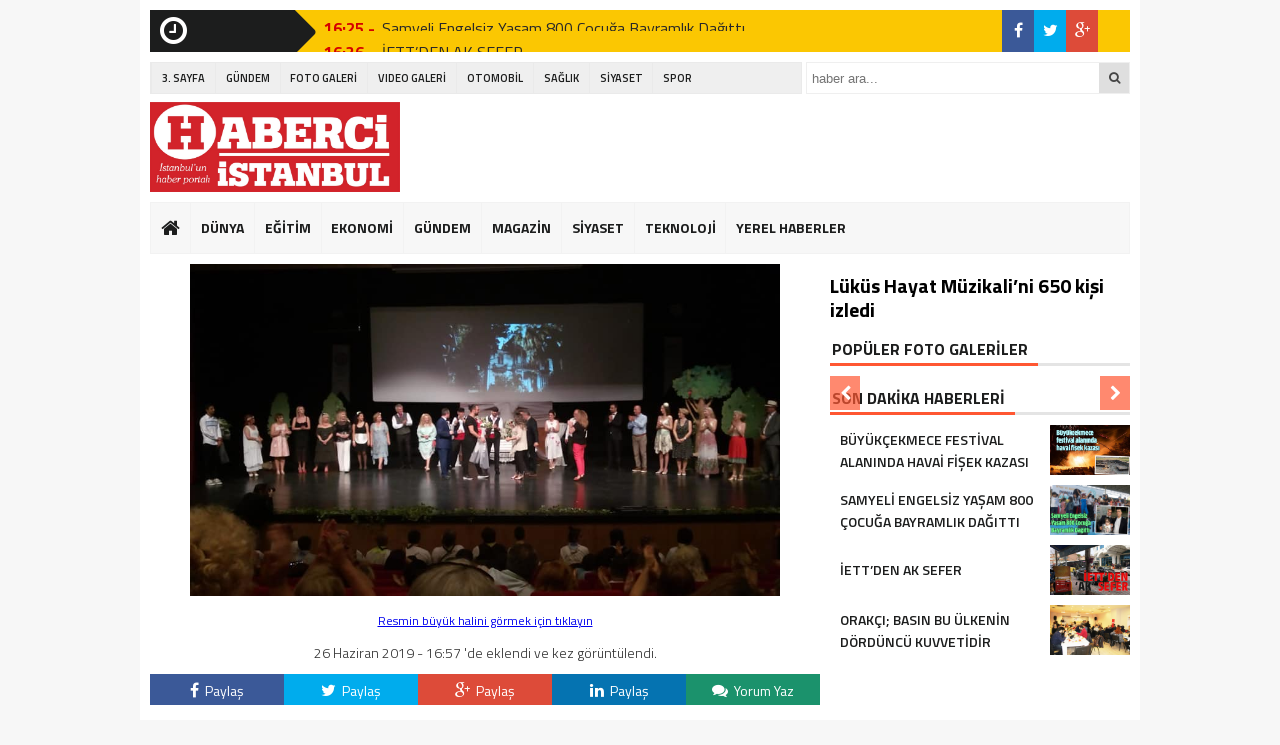

--- FILE ---
content_type: text/html; charset=UTF-8
request_url: https://habercigazetesi34.com/lukus-hayat-muzikalini-650-kisi-izledi/64583701_1308321252674474_3618571455106646016_n
body_size: 8080
content:
<!DOCTYPE html>
<html lang="tr">
<head>
<meta charset="utf-8">
<title>64583701_1308321252674474_3618571455106646016_n | İstanbul Haberci Gazetesiİstanbul Haberci Gazetesi</title>

 <link rel="shortcut icon" href="https://habercigazetesi34.com/wp-content/uploads/2018/01/07ba0f3d-e936-4c33-9a72-82c143177ac5.jpeg" /><link rel="stylesheet" href="https://habercigazetesi34.com/wp-content/themes/theHaberV3/style.css">
<script type="text/javascript"> var temaurl = 'https://habercigazetesi34.com/wp-content/themes/theHaberV3'; var tarayicibildirimleri = 'false'; </script>
<script src="https://habercigazetesi34.com/wp-content/themes/theHaberV3/cssjs/jquery-1.9.1.min.js"></script>
<script src="https://habercigazetesi34.com/wp-content/themes/theHaberV3/cssjs/swiper.js"></script>
<script src="https://habercigazetesi34.com/wp-content/themes/theHaberV3/cssjs/script.js"></script>
<link rel="stylesheet" href="https://habercigazetesi34.com/wp-content/themes/theHaberV3/font-awesome.min.css">
<link href='https://fonts.googleapis.com/css?family=Titillium+Web:400,600,300,700&amp;subset=latin,latin-ext' rel='stylesheet' type='text/css'>

	<style>img:is([sizes="auto" i], [sizes^="auto," i]) { contain-intrinsic-size: 3000px 1500px }</style>
	
		<!-- All in One SEO 4.9.2 - aioseo.com -->
	<meta name="robots" content="max-image-preview:large" />
	<meta name="author" content="Haberci Gazetesi"/>
	<link rel="canonical" href="https://habercigazetesi34.com/lukus-hayat-muzikalini-650-kisi-izledi/64583701_1308321252674474_3618571455106646016_n" />
	<meta name="generator" content="All in One SEO (AIOSEO) 4.9.2" />
		<meta property="og:locale" content="tr_TR" />
		<meta property="og:site_name" content="İstanbul Haberci Gazetesi |" />
		<meta property="og:type" content="article" />
		<meta property="og:title" content="64583701_1308321252674474_3618571455106646016_n | İstanbul Haberci Gazetesi" />
		<meta property="og:url" content="https://habercigazetesi34.com/lukus-hayat-muzikalini-650-kisi-izledi/64583701_1308321252674474_3618571455106646016_n" />
		<meta property="article:published_time" content="2019-06-26T13:57:39+00:00" />
		<meta property="article:modified_time" content="2019-06-26T13:57:39+00:00" />
		<meta name="twitter:card" content="summary" />
		<meta name="twitter:title" content="64583701_1308321252674474_3618571455106646016_n | İstanbul Haberci Gazetesi" />
		<script type="application/ld+json" class="aioseo-schema">
			{"@context":"https:\/\/schema.org","@graph":[{"@type":"BreadcrumbList","@id":"https:\/\/habercigazetesi34.com\/lukus-hayat-muzikalini-650-kisi-izledi\/64583701_1308321252674474_3618571455106646016_n#breadcrumblist","itemListElement":[{"@type":"ListItem","@id":"https:\/\/habercigazetesi34.com#listItem","position":1,"name":"Home","item":"https:\/\/habercigazetesi34.com","nextItem":{"@type":"ListItem","@id":"https:\/\/habercigazetesi34.com\/lukus-hayat-muzikalini-650-kisi-izledi\/64583701_1308321252674474_3618571455106646016_n#listItem","name":"64583701_1308321252674474_3618571455106646016_n"}},{"@type":"ListItem","@id":"https:\/\/habercigazetesi34.com\/lukus-hayat-muzikalini-650-kisi-izledi\/64583701_1308321252674474_3618571455106646016_n#listItem","position":2,"name":"64583701_1308321252674474_3618571455106646016_n","previousItem":{"@type":"ListItem","@id":"https:\/\/habercigazetesi34.com#listItem","name":"Home"}}]},{"@type":"ItemPage","@id":"https:\/\/habercigazetesi34.com\/lukus-hayat-muzikalini-650-kisi-izledi\/64583701_1308321252674474_3618571455106646016_n#itempage","url":"https:\/\/habercigazetesi34.com\/lukus-hayat-muzikalini-650-kisi-izledi\/64583701_1308321252674474_3618571455106646016_n","name":"64583701_1308321252674474_3618571455106646016_n | \u0130stanbul Haberci Gazetesi","inLanguage":"tr-TR","isPartOf":{"@id":"https:\/\/habercigazetesi34.com\/#website"},"breadcrumb":{"@id":"https:\/\/habercigazetesi34.com\/lukus-hayat-muzikalini-650-kisi-izledi\/64583701_1308321252674474_3618571455106646016_n#breadcrumblist"},"author":{"@id":"https:\/\/habercigazetesi34.com\/author\/haberci#author"},"creator":{"@id":"https:\/\/habercigazetesi34.com\/author\/haberci#author"},"datePublished":"2019-06-26T16:57:39+03:00","dateModified":"2019-06-26T16:57:39+03:00"},{"@type":"Organization","@id":"https:\/\/habercigazetesi34.com\/#organization","name":"\u0130stanbul Haberci Gazetesi","url":"https:\/\/habercigazetesi34.com\/"},{"@type":"Person","@id":"https:\/\/habercigazetesi34.com\/author\/haberci#author","url":"https:\/\/habercigazetesi34.com\/author\/haberci","name":"Haberci Gazetesi","image":{"@type":"ImageObject","@id":"https:\/\/habercigazetesi34.com\/lukus-hayat-muzikalini-650-kisi-izledi\/64583701_1308321252674474_3618571455106646016_n#authorImage","url":"https:\/\/secure.gravatar.com\/avatar\/28240c91da15983bd23bfdccdc928b31?s=96&d=mm&r=g","width":96,"height":96,"caption":"Haberci Gazetesi"}},{"@type":"WebSite","@id":"https:\/\/habercigazetesi34.com\/#website","url":"https:\/\/habercigazetesi34.com\/","name":"\u0130stanbul Haberci Gazetesi","inLanguage":"tr-TR","publisher":{"@id":"https:\/\/habercigazetesi34.com\/#organization"}}]}
		</script>
		<!-- All in One SEO -->

<link rel="alternate" type="application/rss+xml" title="İstanbul Haberci Gazetesi &raquo; 64583701_1308321252674474_3618571455106646016_n yorum akışı" href="https://habercigazetesi34.com/lukus-hayat-muzikalini-650-kisi-izledi/64583701_1308321252674474_3618571455106646016_n/feed" />
<script type="text/javascript">
/* <![CDATA[ */
window._wpemojiSettings = {"baseUrl":"https:\/\/s.w.org\/images\/core\/emoji\/15.0.3\/72x72\/","ext":".png","svgUrl":"https:\/\/s.w.org\/images\/core\/emoji\/15.0.3\/svg\/","svgExt":".svg","source":{"concatemoji":"https:\/\/habercigazetesi34.com\/wp-includes\/js\/wp-emoji-release.min.js?ver=6.7.4"}};
/*! This file is auto-generated */
!function(i,n){var o,s,e;function c(e){try{var t={supportTests:e,timestamp:(new Date).valueOf()};sessionStorage.setItem(o,JSON.stringify(t))}catch(e){}}function p(e,t,n){e.clearRect(0,0,e.canvas.width,e.canvas.height),e.fillText(t,0,0);var t=new Uint32Array(e.getImageData(0,0,e.canvas.width,e.canvas.height).data),r=(e.clearRect(0,0,e.canvas.width,e.canvas.height),e.fillText(n,0,0),new Uint32Array(e.getImageData(0,0,e.canvas.width,e.canvas.height).data));return t.every(function(e,t){return e===r[t]})}function u(e,t,n){switch(t){case"flag":return n(e,"\ud83c\udff3\ufe0f\u200d\u26a7\ufe0f","\ud83c\udff3\ufe0f\u200b\u26a7\ufe0f")?!1:!n(e,"\ud83c\uddfa\ud83c\uddf3","\ud83c\uddfa\u200b\ud83c\uddf3")&&!n(e,"\ud83c\udff4\udb40\udc67\udb40\udc62\udb40\udc65\udb40\udc6e\udb40\udc67\udb40\udc7f","\ud83c\udff4\u200b\udb40\udc67\u200b\udb40\udc62\u200b\udb40\udc65\u200b\udb40\udc6e\u200b\udb40\udc67\u200b\udb40\udc7f");case"emoji":return!n(e,"\ud83d\udc26\u200d\u2b1b","\ud83d\udc26\u200b\u2b1b")}return!1}function f(e,t,n){var r="undefined"!=typeof WorkerGlobalScope&&self instanceof WorkerGlobalScope?new OffscreenCanvas(300,150):i.createElement("canvas"),a=r.getContext("2d",{willReadFrequently:!0}),o=(a.textBaseline="top",a.font="600 32px Arial",{});return e.forEach(function(e){o[e]=t(a,e,n)}),o}function t(e){var t=i.createElement("script");t.src=e,t.defer=!0,i.head.appendChild(t)}"undefined"!=typeof Promise&&(o="wpEmojiSettingsSupports",s=["flag","emoji"],n.supports={everything:!0,everythingExceptFlag:!0},e=new Promise(function(e){i.addEventListener("DOMContentLoaded",e,{once:!0})}),new Promise(function(t){var n=function(){try{var e=JSON.parse(sessionStorage.getItem(o));if("object"==typeof e&&"number"==typeof e.timestamp&&(new Date).valueOf()<e.timestamp+604800&&"object"==typeof e.supportTests)return e.supportTests}catch(e){}return null}();if(!n){if("undefined"!=typeof Worker&&"undefined"!=typeof OffscreenCanvas&&"undefined"!=typeof URL&&URL.createObjectURL&&"undefined"!=typeof Blob)try{var e="postMessage("+f.toString()+"("+[JSON.stringify(s),u.toString(),p.toString()].join(",")+"));",r=new Blob([e],{type:"text/javascript"}),a=new Worker(URL.createObjectURL(r),{name:"wpTestEmojiSupports"});return void(a.onmessage=function(e){c(n=e.data),a.terminate(),t(n)})}catch(e){}c(n=f(s,u,p))}t(n)}).then(function(e){for(var t in e)n.supports[t]=e[t],n.supports.everything=n.supports.everything&&n.supports[t],"flag"!==t&&(n.supports.everythingExceptFlag=n.supports.everythingExceptFlag&&n.supports[t]);n.supports.everythingExceptFlag=n.supports.everythingExceptFlag&&!n.supports.flag,n.DOMReady=!1,n.readyCallback=function(){n.DOMReady=!0}}).then(function(){return e}).then(function(){var e;n.supports.everything||(n.readyCallback(),(e=n.source||{}).concatemoji?t(e.concatemoji):e.wpemoji&&e.twemoji&&(t(e.twemoji),t(e.wpemoji)))}))}((window,document),window._wpemojiSettings);
/* ]]> */
</script>
<style id='wp-emoji-styles-inline-css' type='text/css'>

	img.wp-smiley, img.emoji {
		display: inline !important;
		border: none !important;
		box-shadow: none !important;
		height: 1em !important;
		width: 1em !important;
		margin: 0 0.07em !important;
		vertical-align: -0.1em !important;
		background: none !important;
		padding: 0 !important;
	}
</style>
<link rel='stylesheet' id='wp-block-library-css' href='https://habercigazetesi34.com/wp-includes/css/dist/block-library/style.min.css?ver=6.7.4' type='text/css' media='all' />
<link rel='stylesheet' id='aioseo/css/src/vue/standalone/blocks/table-of-contents/global.scss-css' href='https://habercigazetesi34.com/wp-content/plugins/all-in-one-seo-pack/dist/Lite/assets/css/table-of-contents/global.e90f6d47.css?ver=4.9.2' type='text/css' media='all' />
<style id='classic-theme-styles-inline-css' type='text/css'>
/*! This file is auto-generated */
.wp-block-button__link{color:#fff;background-color:#32373c;border-radius:9999px;box-shadow:none;text-decoration:none;padding:calc(.667em + 2px) calc(1.333em + 2px);font-size:1.125em}.wp-block-file__button{background:#32373c;color:#fff;text-decoration:none}
</style>
<style id='global-styles-inline-css' type='text/css'>
:root{--wp--preset--aspect-ratio--square: 1;--wp--preset--aspect-ratio--4-3: 4/3;--wp--preset--aspect-ratio--3-4: 3/4;--wp--preset--aspect-ratio--3-2: 3/2;--wp--preset--aspect-ratio--2-3: 2/3;--wp--preset--aspect-ratio--16-9: 16/9;--wp--preset--aspect-ratio--9-16: 9/16;--wp--preset--color--black: #000000;--wp--preset--color--cyan-bluish-gray: #abb8c3;--wp--preset--color--white: #ffffff;--wp--preset--color--pale-pink: #f78da7;--wp--preset--color--vivid-red: #cf2e2e;--wp--preset--color--luminous-vivid-orange: #ff6900;--wp--preset--color--luminous-vivid-amber: #fcb900;--wp--preset--color--light-green-cyan: #7bdcb5;--wp--preset--color--vivid-green-cyan: #00d084;--wp--preset--color--pale-cyan-blue: #8ed1fc;--wp--preset--color--vivid-cyan-blue: #0693e3;--wp--preset--color--vivid-purple: #9b51e0;--wp--preset--gradient--vivid-cyan-blue-to-vivid-purple: linear-gradient(135deg,rgba(6,147,227,1) 0%,rgb(155,81,224) 100%);--wp--preset--gradient--light-green-cyan-to-vivid-green-cyan: linear-gradient(135deg,rgb(122,220,180) 0%,rgb(0,208,130) 100%);--wp--preset--gradient--luminous-vivid-amber-to-luminous-vivid-orange: linear-gradient(135deg,rgba(252,185,0,1) 0%,rgba(255,105,0,1) 100%);--wp--preset--gradient--luminous-vivid-orange-to-vivid-red: linear-gradient(135deg,rgba(255,105,0,1) 0%,rgb(207,46,46) 100%);--wp--preset--gradient--very-light-gray-to-cyan-bluish-gray: linear-gradient(135deg,rgb(238,238,238) 0%,rgb(169,184,195) 100%);--wp--preset--gradient--cool-to-warm-spectrum: linear-gradient(135deg,rgb(74,234,220) 0%,rgb(151,120,209) 20%,rgb(207,42,186) 40%,rgb(238,44,130) 60%,rgb(251,105,98) 80%,rgb(254,248,76) 100%);--wp--preset--gradient--blush-light-purple: linear-gradient(135deg,rgb(255,206,236) 0%,rgb(152,150,240) 100%);--wp--preset--gradient--blush-bordeaux: linear-gradient(135deg,rgb(254,205,165) 0%,rgb(254,45,45) 50%,rgb(107,0,62) 100%);--wp--preset--gradient--luminous-dusk: linear-gradient(135deg,rgb(255,203,112) 0%,rgb(199,81,192) 50%,rgb(65,88,208) 100%);--wp--preset--gradient--pale-ocean: linear-gradient(135deg,rgb(255,245,203) 0%,rgb(182,227,212) 50%,rgb(51,167,181) 100%);--wp--preset--gradient--electric-grass: linear-gradient(135deg,rgb(202,248,128) 0%,rgb(113,206,126) 100%);--wp--preset--gradient--midnight: linear-gradient(135deg,rgb(2,3,129) 0%,rgb(40,116,252) 100%);--wp--preset--font-size--small: 13px;--wp--preset--font-size--medium: 20px;--wp--preset--font-size--large: 36px;--wp--preset--font-size--x-large: 42px;--wp--preset--spacing--20: 0.44rem;--wp--preset--spacing--30: 0.67rem;--wp--preset--spacing--40: 1rem;--wp--preset--spacing--50: 1.5rem;--wp--preset--spacing--60: 2.25rem;--wp--preset--spacing--70: 3.38rem;--wp--preset--spacing--80: 5.06rem;--wp--preset--shadow--natural: 6px 6px 9px rgba(0, 0, 0, 0.2);--wp--preset--shadow--deep: 12px 12px 50px rgba(0, 0, 0, 0.4);--wp--preset--shadow--sharp: 6px 6px 0px rgba(0, 0, 0, 0.2);--wp--preset--shadow--outlined: 6px 6px 0px -3px rgba(255, 255, 255, 1), 6px 6px rgba(0, 0, 0, 1);--wp--preset--shadow--crisp: 6px 6px 0px rgba(0, 0, 0, 1);}:where(.is-layout-flex){gap: 0.5em;}:where(.is-layout-grid){gap: 0.5em;}body .is-layout-flex{display: flex;}.is-layout-flex{flex-wrap: wrap;align-items: center;}.is-layout-flex > :is(*, div){margin: 0;}body .is-layout-grid{display: grid;}.is-layout-grid > :is(*, div){margin: 0;}:where(.wp-block-columns.is-layout-flex){gap: 2em;}:where(.wp-block-columns.is-layout-grid){gap: 2em;}:where(.wp-block-post-template.is-layout-flex){gap: 1.25em;}:where(.wp-block-post-template.is-layout-grid){gap: 1.25em;}.has-black-color{color: var(--wp--preset--color--black) !important;}.has-cyan-bluish-gray-color{color: var(--wp--preset--color--cyan-bluish-gray) !important;}.has-white-color{color: var(--wp--preset--color--white) !important;}.has-pale-pink-color{color: var(--wp--preset--color--pale-pink) !important;}.has-vivid-red-color{color: var(--wp--preset--color--vivid-red) !important;}.has-luminous-vivid-orange-color{color: var(--wp--preset--color--luminous-vivid-orange) !important;}.has-luminous-vivid-amber-color{color: var(--wp--preset--color--luminous-vivid-amber) !important;}.has-light-green-cyan-color{color: var(--wp--preset--color--light-green-cyan) !important;}.has-vivid-green-cyan-color{color: var(--wp--preset--color--vivid-green-cyan) !important;}.has-pale-cyan-blue-color{color: var(--wp--preset--color--pale-cyan-blue) !important;}.has-vivid-cyan-blue-color{color: var(--wp--preset--color--vivid-cyan-blue) !important;}.has-vivid-purple-color{color: var(--wp--preset--color--vivid-purple) !important;}.has-black-background-color{background-color: var(--wp--preset--color--black) !important;}.has-cyan-bluish-gray-background-color{background-color: var(--wp--preset--color--cyan-bluish-gray) !important;}.has-white-background-color{background-color: var(--wp--preset--color--white) !important;}.has-pale-pink-background-color{background-color: var(--wp--preset--color--pale-pink) !important;}.has-vivid-red-background-color{background-color: var(--wp--preset--color--vivid-red) !important;}.has-luminous-vivid-orange-background-color{background-color: var(--wp--preset--color--luminous-vivid-orange) !important;}.has-luminous-vivid-amber-background-color{background-color: var(--wp--preset--color--luminous-vivid-amber) !important;}.has-light-green-cyan-background-color{background-color: var(--wp--preset--color--light-green-cyan) !important;}.has-vivid-green-cyan-background-color{background-color: var(--wp--preset--color--vivid-green-cyan) !important;}.has-pale-cyan-blue-background-color{background-color: var(--wp--preset--color--pale-cyan-blue) !important;}.has-vivid-cyan-blue-background-color{background-color: var(--wp--preset--color--vivid-cyan-blue) !important;}.has-vivid-purple-background-color{background-color: var(--wp--preset--color--vivid-purple) !important;}.has-black-border-color{border-color: var(--wp--preset--color--black) !important;}.has-cyan-bluish-gray-border-color{border-color: var(--wp--preset--color--cyan-bluish-gray) !important;}.has-white-border-color{border-color: var(--wp--preset--color--white) !important;}.has-pale-pink-border-color{border-color: var(--wp--preset--color--pale-pink) !important;}.has-vivid-red-border-color{border-color: var(--wp--preset--color--vivid-red) !important;}.has-luminous-vivid-orange-border-color{border-color: var(--wp--preset--color--luminous-vivid-orange) !important;}.has-luminous-vivid-amber-border-color{border-color: var(--wp--preset--color--luminous-vivid-amber) !important;}.has-light-green-cyan-border-color{border-color: var(--wp--preset--color--light-green-cyan) !important;}.has-vivid-green-cyan-border-color{border-color: var(--wp--preset--color--vivid-green-cyan) !important;}.has-pale-cyan-blue-border-color{border-color: var(--wp--preset--color--pale-cyan-blue) !important;}.has-vivid-cyan-blue-border-color{border-color: var(--wp--preset--color--vivid-cyan-blue) !important;}.has-vivid-purple-border-color{border-color: var(--wp--preset--color--vivid-purple) !important;}.has-vivid-cyan-blue-to-vivid-purple-gradient-background{background: var(--wp--preset--gradient--vivid-cyan-blue-to-vivid-purple) !important;}.has-light-green-cyan-to-vivid-green-cyan-gradient-background{background: var(--wp--preset--gradient--light-green-cyan-to-vivid-green-cyan) !important;}.has-luminous-vivid-amber-to-luminous-vivid-orange-gradient-background{background: var(--wp--preset--gradient--luminous-vivid-amber-to-luminous-vivid-orange) !important;}.has-luminous-vivid-orange-to-vivid-red-gradient-background{background: var(--wp--preset--gradient--luminous-vivid-orange-to-vivid-red) !important;}.has-very-light-gray-to-cyan-bluish-gray-gradient-background{background: var(--wp--preset--gradient--very-light-gray-to-cyan-bluish-gray) !important;}.has-cool-to-warm-spectrum-gradient-background{background: var(--wp--preset--gradient--cool-to-warm-spectrum) !important;}.has-blush-light-purple-gradient-background{background: var(--wp--preset--gradient--blush-light-purple) !important;}.has-blush-bordeaux-gradient-background{background: var(--wp--preset--gradient--blush-bordeaux) !important;}.has-luminous-dusk-gradient-background{background: var(--wp--preset--gradient--luminous-dusk) !important;}.has-pale-ocean-gradient-background{background: var(--wp--preset--gradient--pale-ocean) !important;}.has-electric-grass-gradient-background{background: var(--wp--preset--gradient--electric-grass) !important;}.has-midnight-gradient-background{background: var(--wp--preset--gradient--midnight) !important;}.has-small-font-size{font-size: var(--wp--preset--font-size--small) !important;}.has-medium-font-size{font-size: var(--wp--preset--font-size--medium) !important;}.has-large-font-size{font-size: var(--wp--preset--font-size--large) !important;}.has-x-large-font-size{font-size: var(--wp--preset--font-size--x-large) !important;}
:where(.wp-block-post-template.is-layout-flex){gap: 1.25em;}:where(.wp-block-post-template.is-layout-grid){gap: 1.25em;}
:where(.wp-block-columns.is-layout-flex){gap: 2em;}:where(.wp-block-columns.is-layout-grid){gap: 2em;}
:root :where(.wp-block-pullquote){font-size: 1.5em;line-height: 1.6;}
</style>
<link rel="https://api.w.org/" href="https://habercigazetesi34.com/wp-json/" /><link rel="alternate" title="JSON" type="application/json" href="https://habercigazetesi34.com/wp-json/wp/v2/media/2913" /><link rel="EditURI" type="application/rsd+xml" title="RSD" href="https://habercigazetesi34.com/xmlrpc.php?rsd" />
<meta name="generator" content="WordPress 6.7.4" />
<link rel='shortlink' href='https://habercigazetesi34.com/?p=2913' />
<link rel="alternate" title="oEmbed (JSON)" type="application/json+oembed" href="https://habercigazetesi34.com/wp-json/oembed/1.0/embed?url=https%3A%2F%2Fhabercigazetesi34.com%2Flukus-hayat-muzikalini-650-kisi-izledi%2F64583701_1308321252674474_3618571455106646016_n" />
<link rel="alternate" title="oEmbed (XML)" type="text/xml+oembed" href="https://habercigazetesi34.com/wp-json/oembed/1.0/embed?url=https%3A%2F%2Fhabercigazetesi34.com%2Flukus-hayat-muzikalini-650-kisi-izledi%2F64583701_1308321252674474_3618571455106646016_n&#038;format=xml" />
<link rel="icon" href="https://habercigazetesi34.com/wp-content/uploads/2018/01/cropped-istanbul-1-150x150.jpg" sizes="32x32" />
<link rel="icon" href="https://habercigazetesi34.com/wp-content/uploads/2018/01/cropped-istanbul-1.jpg" sizes="192x192" />
<link rel="apple-touch-icon" href="https://habercigazetesi34.com/wp-content/uploads/2018/01/cropped-istanbul-1.jpg" />
<meta name="msapplication-TileImage" content="https://habercigazetesi34.com/wp-content/uploads/2018/01/cropped-istanbul-1.jpg" />

<meta property="og:title" content="64583701_1308321252674474_3618571455106646016_n" />
<meta property="og:url" content="https://habercigazetesi34.com/lukus-hayat-muzikalini-650-kisi-izledi/64583701_1308321252674474_3618571455106646016_n" />
<meta property="og:image" content="" />

<style>
#siteGenel {margin: 0px auto 0px auto!important;}
.sabitle {top: 0px!important;}
ul.menu li:hover ul li a, #menuBG {background: #F7F7F7;}
.home a, ul.menu li a {color: #1c1d1d!important;}
ul.menu li a:hover, .home a:hover {color: #d50000!important;}
body {background: #F7F7F7!important;}
</style>

</head>
<body data-rsssl=1>


<div class="alerttt" style="display: none;">
<a href="https://habercigazetesi34.com" title="İstanbul Haberci Gazetesi"><img src="https://habercigazetesi34.com/wp-content/uploads/2018/01/07ba0f3d-e936-4c33-9a72-82c143177ac5.jpeg" alt="haberdar ol" width="70" height="24"/></a><strong>İlk Sen Haberdar Ol!</strong>
<span>Web bildirim ile, önemli gelişmelerden anında haberdar olmak ister misiniz?</span>
<div class="sil"></div>
<a class="hayir" onclick="haberbildirimHayir()" title="Daha Sonra">Daha Sonra</a>
<a class="evet" onclick="haberbildirimEvet()" title="Bildirimleri Al">Bildirimleri Al</a>
</div>

<div style="width: 1000px;margin: 0px auto;background: #fff;z-index: 10;position: relative;">
</div>

<div id="siteGenel">
 	
<div style="height: 42px; margin: 10px 0px 0px 0px; float: left;">
<div class="sondakika"><i style="color: #ffffff; float: left;" class="fa fa-clock-o fa-2x"></i><h1><strong>SON</strong> <span>DAKİKA</span></h1></div>
<div id="ustSondakikaic">
<p><strong>10:14 - </strong><a href="https://habercigazetesi34.com/buyukcekmece-festival-alaninda-havai-fisek-kazasi" title="Büyükçekmece festival alanında havai fişek kazası">Büyükçekmece festival alanında havai fişek kazası</a></p>
<p><strong>16:25 - </strong><a href="https://habercigazetesi34.com/samyeli-engelsiz-yasam-800-cocuga-bayramlik-dagitti" title="Samyeli Engelsiz Yaşam 800 Çocuğa Bayramlık Dağıttı">Samyeli Engelsiz Yaşam 800 Çocuğa Bayramlık Dağıttı</a></p>
<p><strong>16:36 - </strong><a href="https://habercigazetesi34.com/iettden-ak-sefer" title="İETT’DEN AK SEFER">İETT’DEN AK SEFER</a></p>
<p><strong>12:55 - </strong><a href="https://habercigazetesi34.com/orakci-basin-bu-ulkenin-dorduncu-kuvvetidir" title="Orakçı; basın bu ülkenin dördüncü kuvvetidir">Orakçı; basın bu ülkenin dördüncü kuvvetidir</a></p>
	
</div>
</div>
<div style="margin: 10px 0px 0px 0px;float:right;width:128px;background: #fbc702;height: 42px;">
<div class="anaFacebook"><a href="#" title="facebook" target="_blank"><i class="fa fa-facebook"></i></a></div><div class="anaTwitter"><a href="#" title="twitter" target="_blank"><i class="fa fa-twitter"></i></a></div><div class="anaGoogle"><a href="#" title="google plus" target="_blank"><i class="fa fa-google-plus"></i></a></div></div>
<div class="sil"></div>

<div style="width: 100%; height: 30px; margin: 10px 0px 10px 0px;">
<div id="menuBG2">
<div class="menu-anamenualt-container"><ul id="menu-anamenualt" class="menu2"><li id="menu-item-2129" class="menu-item menu-item-type-taxonomy menu-item-object-category menu-item-2129"><a href="https://habercigazetesi34.com/kategori/3-sayfa">3. SAYFA</a></li>
<li id="menu-item-2131" class="menu-item menu-item-type-taxonomy menu-item-object-category menu-item-2131"><a href="https://habercigazetesi34.com/kategori/gundem">GÜNDEM</a></li>
<li id="menu-item-2130" class="menu-item menu-item-type-taxonomy menu-item-object-category menu-item-2130"><a href="https://habercigazetesi34.com/kategori/foto-galeri">FOTO GALERİ</a></li>
<li id="menu-item-2136" class="menu-item menu-item-type-taxonomy menu-item-object-category menu-item-2136"><a href="https://habercigazetesi34.com/kategori/video-galeri">VIDEO GALERİ</a></li>
<li id="menu-item-2132" class="menu-item menu-item-type-taxonomy menu-item-object-category menu-item-2132"><a href="https://habercigazetesi34.com/kategori/otomobil">OTOMOBİL</a></li>
<li id="menu-item-2133" class="menu-item menu-item-type-taxonomy menu-item-object-category menu-item-2133"><a href="https://habercigazetesi34.com/kategori/saglik">SAĞLIK</a></li>
<li id="menu-item-2134" class="menu-item menu-item-type-taxonomy menu-item-object-category menu-item-2134"><a href="https://habercigazetesi34.com/kategori/siyaset">SİYASET</a></li>
<li id="menu-item-2135" class="menu-item menu-item-type-taxonomy menu-item-object-category menu-item-2135"><a href="https://habercigazetesi34.com/kategori/spor">SPOR</a></li>
</ul></div></div>
<form method="get" id="searchform" class="aramayap cf" action="https://habercigazetesi34.com/">
		<input type="text" value="" placeholder="haber ara..." name="s" id="s" />
		<button type="submit"><i style="color: #454545;" class="fa fa-search"></i></button>
</form>
</div>

<div style="width: 100%; height: 100px; overflow: hidden; margin: 0px 0px 0px 0px;">
<a style="float:left; display: flex;" href="https://habercigazetesi34.com" title="İstanbul Haberci Gazetesi"><img src="https://habercigazetesi34.com/wp-content/uploads/2018/01/07ba0f3d-e936-4c33-9a72-82c143177ac5.jpeg" alt="İstanbul Haberci Gazetesi" width="250" height="90"/></a>
 	
</div>

<div class="sil"></div>

<div id="menuBG">
<div style="margin: 0 auto; width: 980px;">
<div class="home">
<a href="https://habercigazetesi34.com" title="İstanbul Haberci Gazetesi"><i class="fa fa-home"></i></a>
</div>
<div class="menu-anamenu-container"><ul id="menu-anamenu" class="menu"><li id="menu-item-2121" class="menu-item menu-item-type-taxonomy menu-item-object-category menu-item-2121"><a href="https://habercigazetesi34.com/kategori/dunya">DÜNYA</a></li>
<li id="menu-item-2122" class="menu-item menu-item-type-taxonomy menu-item-object-category menu-item-2122"><a href="https://habercigazetesi34.com/kategori/egitim">EĞİTİM</a></li>
<li id="menu-item-2123" class="menu-item menu-item-type-taxonomy menu-item-object-category menu-item-2123"><a href="https://habercigazetesi34.com/kategori/ekonomi">EKONOMİ</a></li>
<li id="menu-item-2124" class="menu-item menu-item-type-taxonomy menu-item-object-category menu-item-2124"><a href="https://habercigazetesi34.com/kategori/gundem">GÜNDEM</a></li>
<li id="menu-item-2125" class="menu-item menu-item-type-taxonomy menu-item-object-category menu-item-2125"><a href="https://habercigazetesi34.com/kategori/magazin">MAGAZİN</a></li>
<li id="menu-item-2126" class="menu-item menu-item-type-taxonomy menu-item-object-category menu-item-2126"><a href="https://habercigazetesi34.com/kategori/siyaset">SİYASET</a></li>
<li id="menu-item-2127" class="menu-item menu-item-type-taxonomy menu-item-object-category menu-item-2127"><a href="https://habercigazetesi34.com/kategori/teknoloji">TEKNOLOJİ</a></li>
<li id="menu-item-2128" class="menu-item menu-item-type-taxonomy menu-item-object-category menu-item-2128"><a href="https://habercigazetesi34.com/kategori/yerel-haberler">YEREL HABERLER</a></li>
</ul></div></div>
</div>

<div class="sil"></div>

<script>
function ReklamiKapat(){
document.getElementById('reklamlar').style.display='none'
document.getElementById('konu').style.display='block'
}
var ReklamKapat= window.setTimeout("ReklamiKapat()",30000);
function clear(){
window.clearTimeout(ReklamKapat);
}
</script>
<style>
#konu {width: 670px; height: auto; overflow: hidden; float: left; margin-right: 10px; text-align: center;}
#galeriResim {width: 648px; height: auto; overflow: hidden; background: #f7f7f7; padding: 10px 10px 6px 10px; margin-bottom: 10px; display:block; text-align: center; border: 1px solid #F1F1F1;position:relative; z-index:999;}
#galeriResim img {width: auto; height: auto; overflow: hidden; max-width: 650px; max-height: 450px;}
#konu p {font-size: 14px; color: #454545; margin-bottom: 10px;}
.sagYaziFoto p {font-size: 16px; color: #454545; margin-bottom: 10px; margin-top: 0px}

.page-links{width:300px;height:auto;overflow:hidden;}
.sonrakiResim a {width: 147px; line-height: 40px;float:left;margin-right: 3px;text-align: center;background: #dedede;transition:.3s all;-webkit-transition:.3s all;-moz-transition:.3s all; text-decoration:none;color: #1c1d1d; font-size: 14px; }
.oncekiResim a {width: 147px; line-height: 40px;float:left;text-align: center;background: #dedede;transition:.3s all;-webkit-transition:.3s all;-moz-transition:.3s all; text-decoration:none;color: #1c1d1d; font-size: 14px; }
.sonrakiResim a:hover, .oncekiResim a:hover {color: #ffffff; background: #d50000; font-size: 14px; line-height: 40px;}
.sonrakiResim strong {margin-right: 5px;}
.oncekiResim strong {margin-left: 5px;}
.haberBaslik {margin-top: 10px;}
.haberBaslik h1 {font-size: 20px!important; line-height: 24px!important;}
</style>

<div style="margin-top: 10px;" class="sil"></div>

<div id="siteSol">

<div id="konu" style="text-align: center;">
<div style="font-size: 14px!important;">
<center>
<a href="/populer-galeriler" title="64583701_1308321252674474_3618571455106646016_n" rel="attachment">
<img width="590" height="332" src="https://habercigazetesi34.com/wp-content/uploads/2019/06/64583701_1308321252674474_3618571455106646016_n.jpg" class="attachment-590x1024 size-590x1024" alt="" decoding="async" loading="lazy" /></a>

<div class="sil"></div>


<p style="font-size:12px; text-align: center; margin-top: 10px;"><a href="https://habercigazetesi34.com/wp-content/uploads/2019/06/64583701_1308321252674474_3618571455106646016_n.jpg" title="Tam boyutlu resim" target="_blank">Resmin büyük halini görmek için tıklayın</a></p>
</center>

</div> 
<div class="sil"></div>
<font style="font-size: 14px; font-weight: 300; color: #2d2d2d;">26 Haziran 2019 - 16:57 'de eklendi ve  kez görüntülendi.</font>
</div>


<div class="sil"></div>

<div style="margin-bottom: 5px; width: 670px; height: auto; overflow: hidden; display: block; margin-top: 10px;">
	<div class="singleFacebook">
	<a target="_blank" href="http://www.facebook.com/share.php?u=https://habercigazetesi34.com/lukus-hayat-muzikalini-650-kisi-izledi/64583701_1308321252674474_3618571455106646016_n" title="facebook"><i class="fa fa-facebook"></i> Paylaş</a>
	</div>
	<div class="singleTwitter">
	<a target="_blank" href="http://twitter.com/home/?status=64583701_1308321252674474_3618571455106646016_n+https://habercigazetesi34.com/lukus-hayat-muzikalini-650-kisi-izledi/64583701_1308321252674474_3618571455106646016_n" title="twitter"><i class="fa fa-twitter"></i> Paylaş</a>
	</div>
	<div class="singleGoogle">
	<a target="_blank" href="https://plus.google.com/share?url=https://habercigazetesi34.com/lukus-hayat-muzikalini-650-kisi-izledi/64583701_1308321252674474_3618571455106646016_n" title="google plus"><i class="fa fa-google-plus"></i> Paylaş</a>
	</div>
	<div class="singleLinkedin">
	<a target="_blank" href="http://www.linkedin.com/shareArticle?mini=true&url=https://habercigazetesi34.com/lukus-hayat-muzikalini-650-kisi-izledi/64583701_1308321252674474_3618571455106646016_n" title="google plus"><i class="fa fa-linkedin"></i> Paylaş</a>
	</div>
	<div class="singleYorum">
	<a href="https://habercigazetesi34.com/lukus-hayat-muzikalini-650-kisi-izledi/64583701_1308321252674474_3618571455106646016_n#respond" title="yorum yaz"><i class="fa fa-comments"></i> Yorum Yaz</a>
	</div>
</div>

<div class="sil"></div>



</div>

<div id="siteSag">

<div class="page-links">
<div class="sonrakiResim"></div>
<div class="sonrakiResim"></div>
</div>

<div class="sil"></div>

<div class="haberBaslik">
<h1>Lüküs Hayat Müzikali&#8217;ni 650 kişi izledi</h1>
</div>

<div class="sagYaziFoto">
</div>

<div class="sil"></div>




<div style="margin-bottom: 10px;" class="yeniBaslik1">
<strong>POPÜLER FOTO GALERİLER</strong>
</div>

    <div style="position:relative; margin-bottom: 10px;">
    <div class="swiper-container-singleGaleri">
        <div class="swiper-wrapper">
        </div>
<style>
.swiper-button-next-singleGaleri {cursor:pointer; background:rgba(255, 87, 50, 0.7); color: #ffffff; padding: 5px 0px; text-align: center; width: 30px; height: auto; overflow:hidden;}
.swiper-button-next-singleGaleri:hover {background:#FF5732;}
.swiper-button-prev-singleGaleri {cursor:pointer; background:rgba(255, 87, 50, 0.7); color: #ffffff; padding: 5px 0px; text-align: center; width: 30px; height: auto; overflow:hidden;}
.swiper-button-prev-singleGaleri:hover {background:#FF5732;}
</style>
<div style="position:absolute; z-index: 19; top: 44%;right:0;">
<div class="swiper-button-next-singleGaleri"><i class="fa fa-chevron-right"></i></div>
    </div>
<div style="position:absolute; z-index: 19; top: 44%;left:0;">
<div class="swiper-button-prev-singleGaleri"><i class="fa fa-chevron-left"></i></div>
    </div>
    </div>
    </div>


    <script>
    var swiper = new Swiper('.swiper-container-singleGaleri', {
        effect: 'flip',
        grabCursor: true,
        nextButton: '.swiper-button-next-singleGaleri',
        prevButton: '.swiper-button-prev-singleGaleri',
		spaceBetween: 30,
        autoplay: 4000
    });
    </script>

<div class="sil"></div>

<div class="yeniBaslik1">
<strong>SON DAKİKA HABERLERİ</strong>
</div>
<div style="display:block; margin-bottom: 10px; width: 300px; height: auto; overflow: hidden;">

<div class="yanGorunum5">
<a href="https://habercigazetesi34.com/buyukcekmece-festival-alaninda-havai-fisek-kazasi" title="Büyükçekmece festival alanında havai fişek kazası">
<strong>Büyükçekmece festival alanında havai fişek kazası</strong>
<img src="https://habercigazetesi34.com/wp-content/uploads/2019/08/yeniii.jpg" alt="Büyükçekmece festival alanında havai fişek kazası" width="670" height="330"/>
</a>
</div>


<div class="yanGorunum5">
<a href="https://habercigazetesi34.com/samyeli-engelsiz-yasam-800-cocuga-bayramlik-dagitti" title="Samyeli Engelsiz Yaşam 800 Çocuğa Bayramlık Dağıttı">
<strong>Samyeli Engelsiz Yaşam 800 Çocuğa Bayramlık Dağıttı</strong>
<img src="https://habercigazetesi34.com/wp-content/uploads/2019/05/IMG_4461.jpg" alt="Samyeli Engelsiz Yaşam 800 Çocuğa Bayramlık Dağıttı" width="670" height="330"/>
</a>
</div>


<div class="yanGorunum5">
<a href="https://habercigazetesi34.com/iettden-ak-sefer" title="İETT’DEN AK SEFER">
<strong>İETT’DEN AK SEFER</strong>
<img src="https://habercigazetesi34.com/wp-content/uploads/2019/03/53117683_10157643350165606_5028544566240739328_n.jpg" alt="İETT’DEN AK SEFER" width="670" height="330"/>
</a>
</div>


<div class="yanGorunum5">
<a href="https://habercigazetesi34.com/orakci-basin-bu-ulkenin-dorduncu-kuvvetidir" title="Orakçı; basın bu ülkenin dördüncü kuvvetidir">
<strong>Orakçı; basın bu ülkenin dördüncü kuvvetidir</strong>
<img src="https://habercigazetesi34.com/wp-content/uploads/2018/01/IMG_1771.jpg" alt="Orakçı; basın bu ülkenin dördüncü kuvvetidir" width="670" height="330"/>
</a>
</div>

	
</div>

</div>

	<div class="sil"></div>

</div>
</div>
<div style="width:100%; height: 40px; line-height: 40px; overflow: hidden; background: #313232; position:relative; z-index: 99;">
<div style="width: 1000px; height: auto; overflow:hidden; padding: 0px; margin: 0px auto;">
<div style="margin: 0px 0px 0px 0px;float:left;width:128px;">
<div class="footerFacebook"><a href="#" title="facebook" target="_blank"><i class="fa fa-facebook"></i></a></div><div class="footerTwitter"><a href="#" title="twitter" target="_blank"><i class="fa fa-twitter"></i></a></div><div class="footerGoogle"><a href="#" title="google plus" target="_blank"><i class="fa fa-google-plus"></i></a></div></div>
<a href="https://beynsoft.com" target="_blank" title="Kurumsal Web Tasarım"><img src="https://beynsoft.com/img/copy2.png" width="90" height="auto"></a> 
 </div>
</div>

<footer>
<div style="width: 980px; height: auto; overflow:hidden; padding: 10px; margin: 0px auto;">
<div class="footerSol">
<div class="menu-footer-container"><ul id="menu-footer" class="footerMenu"><li id="menu-item-2137" class="menu-item menu-item-type-post_type menu-item-object-page menu-item-2137"><a href="https://habercigazetesi34.com/kunye">KÜNYE</a></li>
<li id="menu-item-2138" class="menu-item menu-item-type-post_type menu-item-object-page menu-item-2138"><a href="https://habercigazetesi34.com/gazeteler">GAZETELER</a></li>
<li id="menu-item-2139" class="menu-item menu-item-type-post_type menu-item-object-page menu-item-2139"><a href="https://habercigazetesi34.com/haber-gonder">HABER GÖNDER</a></li>
</ul></div></div>
<div class="footerSag">
<div style="text-align: center;">
<a href="https://habercigazetesi34.com" title="İstanbul Haberci Gazetesi"><img src="https://habercigazetesi34.com/wp-content/uploads/2018/01/07ba0f3d-e936-4c33-9a72-82c143177ac5.jpeg" alt="İstanbul Haberci Gazetesi" width="188" height="65"/></a><div class="sil"></div>
<p></p>
</div>
</div>
</div>
</footer>


<script>
$(document).scroll(function () {
var y = $(document).scrollTop(),
header = $("#menuBG");
menn = $("ul.menu");

if (y >= 210) {
header.addClass('sabitle');
menn.addClass('sabitle2');
} else {
header.removeClass('sabitle');
menn.removeClass('sabitle2');
}
});
</script>



<script type="module"  src="https://habercigazetesi34.com/wp-content/plugins/all-in-one-seo-pack/dist/Lite/assets/table-of-contents.95d0dfce.js?ver=4.9.2" id="aioseo/js/src/vue/standalone/blocks/table-of-contents/frontend.js-js"></script>
 



<script type="application/ld+json">
{
	"@context":"http://schema.org",
	"@type":"Organization",
	"url":"https://habercigazetesi34.com",
	"logo":{
		"@type":"ImageObject",
		"url":"https://habercigazetesi34.com/wp-content/uploads/2018/01/07ba0f3d-e936-4c33-9a72-82c143177ac5.jpeg",
		"width":250,
		"height":90},
		"sameAs":[
		"#",
		"#",
		"#"
		]
		}
</script>
<script type="application/ld+json">
{
	"@context":"http://schema.org",
	"@type":"WebSite","url":"https://habercigazetesi34.com",
	"potentialAction":{
		"@type":"SearchAction",
		"target":"https://habercigazetesi34.com/?s={search_term_string}",
		"query-input":"required name=search_term_string"}
		}
</script>
 
</body>
</html>